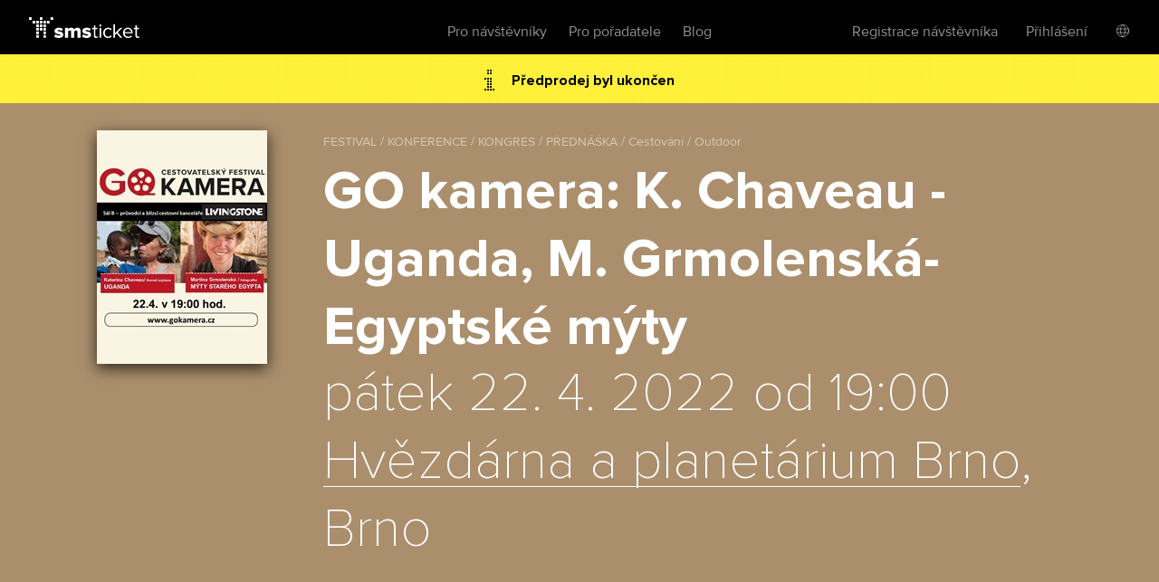

--- FILE ---
content_type: text/html; charset=utf-8
request_url: https://www.smsticket.cz/vstupenky/28903-go-kamera-k-chaveau-uganda-m-grmolenska-egyptske-myty
body_size: 10872
content:
<!DOCTYPE html>


<!--[if lt IE 7]><html class="no-js lt-ie9 lt-ie8 lt-ie7" lang="en"> <![endif]-->
<!--[if IE 7]><html class="no-js lt-ie9 lt-ie8" lang="en"><![endif]-->
<!--[if IE 8]><html class="no-js lt-ie9" lang="en"><![endif]-->
<!--[if gt IE 8]><!-->
<html class="no-js" lang="cs">
<!--<![endif]-->

<head>
    <meta content="text/html; charset=UTF-8" http-equiv="Content-Type">
    <title>GO kamera: K. Chaveau - Uganda, M. Grmolensk&#225;- Egyptsk&#233; m&#253;ty – Hvězd&#225;rna a planet&#225;rium Brno – Brno – vstupenky</title>
    <meta content="on" http-equiv="cleartype">
    <meta content="no-cache" http-equiv="cache-control">
    <meta content="IE=edge,chrome=1" http-equiv="X-UA-Compatible">
    <meta content="True" name="HandheldFriendly">
    <meta content="320" name="MobileOptimized">
    <meta content="telephone=no" name="format-detection">
    <link rel="apple-touch-icon" sizes="57x57" href="/static/icons/apple-icon-57x57.png">
    <link rel="apple-touch-icon" sizes="60x60" href="/static/icons/apple-icon-60x60.png">
    <link rel="apple-touch-icon" sizes="72x72" href="/static/icons/apple-icon-72x72.png">
    <link rel="apple-touch-icon" sizes="76x76" href="/static/icons/apple-icon-76x76.png">
    <link rel="apple-touch-icon" sizes="114x114" href="/static/icons/apple-icon-114x114.png">
    <link rel="apple-touch-icon" sizes="120x120" href="/static/icons/apple-icon-120x120.png">
    <link rel="apple-touch-icon" sizes="144x144" href="/static/icons/apple-icon-144x144.png">
    <link rel="apple-touch-icon" sizes="152x152" href="/static/icons/apple-icon-152x152.png">
    <link rel="apple-touch-icon" sizes="180x180" href="/static/icons/apple-icon-180x180.png">
    <link rel="icon" type="image/png" sizes="192x192" href="/static/icons/android-icon-192x192.png">
    <link rel="icon" type="image/png" sizes="32x32" href="/static/icons/favicon-32x32.png">
    <link rel="icon" type="image/png" sizes="96x96" href="/static/icons/favicon-96x96.png">
    <link rel="icon" type="image/png" sizes="16x16" href="/static/icons/favicon-16x16.png">
    <link rel="manifest" href="/manifest.json">
    <meta name="msapplication-TileColor" content="#ffffff">
    <meta name="msapplication-TileImage" content="/static/icons/ms-icon-144x144.png">
    <meta name="theme-color" content="#ffffff">

    
    <meta content="width=device-width, initial-scale=1, minimum-scale=1, maximum-scale=1, user-scalable=no" name="viewport">
    
    <meta name="description" content="Kupte si vstupenky na akci GO kamera: K. Chaveau - Uganda, M. Grmolensk&#225;- Egyptsk&#233; m&#253;ty dne 22.4.2022, Hvězd&#225;rna a planet&#225;rium Brno, Brno." />
<link rel="canonical" href="https://www.smsticket.cz/vstupenky/28903-go-kamera-k-chaveau-uganda-m-grmolenska-egyptske-myty" />

<head prefix="og: http://ogp.me/ns# fb: http://ogp.me/ns/fb#" />
<meta property="og:title" content="GO kamera: K. Chaveau - Uganda, M. Grmolensk&#225;- Egyptsk&#233; m&#253;ty – vstupenky | smsticket" />
<meta property="og:description" content="Kupte si vstupenky na akci GO kamera: K. Chaveau - Uganda, M. Grmolensk&#225;- Egyptsk&#233; m&#253;ty dne 22.4.2022, Hvězd&#225;rna a planet&#225;rium Brno, Brno." />
<meta property="og:url" content="https://www.smsticket.cz/vstupenky/28903-go-kamera-k-chaveau-uganda-m-grmolenska-egyptske-myty" />
<meta property="og:image" content="https://www.smsticket.cz/cdn/events/2022/28903/315-0d41ea26a90b40c780e0061290988e41.jpg" />
<meta property="og:type" content="event" />
<meta property="event:start_time" content="2022-04-22T17:00:00.0000000Z" />

<meta property="og:site_name" content="smsticket" />
<meta property="fb:app_id" content="708306315862182" />



    
    <!-- CSS minimal -->
    <link rel="stylesheet" href="/static/styles/minimal?v=3urysGscbCAGfSmZQ1us4Z2J19PZfIEsffhTKaRGiGU1" media="all">
    
    <!-- CSS mobile -->
    <link rel="stylesheet" href="/static/styles/mobile?v=ZCLK5MwSAzsweLmJunvNbRPbSW_0NEQVkzmRrRmXZew1" media="screen and (max-width: 979px)">
    <!-- CSS desktop -->
    <link rel="stylesheet" href="/static/styles/standard?v=KdgMC4Bms919X3yTYY_zyqCHXt_JELTEmU1aZDz9kAQ1" media="screen and (min-width: 980px)">
    <!-- CSS wide -->
    <link rel="stylesheet" href="/static/styles/wide?v=d0X7_DXXt1A1RGS2BKeiJDQWZgpt4PfWmErq8QwAHYo1" media="screen and (min-width: 1201px)">

    

    


    <!-- CSS FOR IE8 AND OLDER -->
    <!--[if lte IE 8]>
        <link rel="stylesheet" href="/static/styles/standard?v=KdgMC4Bms919X3yTYY_zyqCHXt_JELTEmU1aZDz9kAQ1">
        <link rel="stylesheet" href="/static/styles/ie-old?v=6yQhOdPYsTarH82dCdm1-rIOql8uYCs_eL3V0Fuup6A1">
        <script src="http://ie7-js.googlecode.com/svn/version/2.1(beta4)/IE9.js"></script>
    <![endif]-->

    <script src="/static/js/modernizr?v=M58ssb0ip5odQ4LlZ35jyfM_Pce_jexcVIerPVE8XU81"></script>

    <script src="/static/js/smoothscroll?v=AoV_4GVpisuWUwVEYd580ua2mgpNNG7oheVgOclmybk1"></script>

    <script>
        window.smsticket = window.smsticket || {};
        window.smsticket.settings = window.smsticket.settings || {};
        window.smsticket.settings.production = true;

        if ( smsticket.settings.production || !window.console ) {
            smsticket.console = window.console;
            window.log = function () { };
            window.error = function () { };
            window.warn = function () { };
            window.trace = function () { };
        }
    </script>
</head>
<body data-loader-text="Nahr&#225;v&#225;m" class="no-js">
    <div id="wrapper">
        <div class="fullScreen">
            <div id="header">
                <div class="center">


    <a class="logo" href="/">
        <span>smsticket</span><i></i>
    </a>


    <div class="menuWrapper">
        <a class="menuTrigger" href="#" style="display: none;">Menu</a>

            <a href="/muj/ucet/prihlaseni">
                <span class="headerAvatar">
                    <img src="/Static/Images/avatars/fan-30x30-gray.svg">
                </span>
            </a>

        <ul class="menu">
            <li id="nav-home">
                <a class="" href="/">Vstupenky</a>
            </li>
            <li>
                <a class="" href="/pro-navstevniky">Pro n&#225;vštěvn&#237;ky</a>
            </li>
            <li>
                <a class="" href="/pro-poradatele">Pro pořadatele</a>
            </li>
            <li>
                <a href="https://blog.smsticket.cz/" target="_blank">Blog</a>
            </li>
        </ul>

        

    <div id="mobile-dropmenu">
    
        <ul class="loggedUserOptions">
            <li>
                <a class="" href="/muj/ucet/registrace">Registrace n&#225;vštěvn&#237;ka</a>
            </li>
        <div class="loginForm">
            <div class="facebook-login">
<form action="/muj/facebook/connect?returnUrl=%2Fvstupenky%2F28903-go-kamera-k-chaveau-uganda-m-grmolenska-egyptske-myty&amp;sourceForm=header" class="facebook" method="post"><input name="__RequestVerificationToken" type="hidden" value="CanuG2nNNJHZun5llbkf-WdAjLfrfIealVb2FkkYCkjNR9tU_bZwUPrID5ysw1ep_TBSpCMTW_2kmq8BFyAVemTP-qo1" />                    <div class="formRow noIndent">
                        <div class="formElement  ">
                            <button class="fbConnect " type="submit"><i></i>Přes Facebook</button>

                    </div>
                    </div>
</form>
                <p class="linethrough">nebo přes email<i></i><em></em></p>
            </div>

            <form action="/account/login" class="internal" method="post"><input name="__RequestVerificationToken" type="hidden" value="6aBP1kmYYY7vPKda_D_hE7RQi02RAuAzQyGek55xPQBrB0Bz_B6qs3e9WbbhtymLGvxk_K4ZwqcwSFAbIEoLTp7tl1g1" /><input id="FanReturnUrl" name="FanReturnUrl" type="hidden" value="/vstupenky/28903-go-kamera-k-chaveau-uganda-m-grmolenska-egyptske-myty" />    <div class="formRow">
        <div class="formElement smallest">
            <input data-val="true" data-val-email="Zadejte email" data-val-required="Zadejte email" id="LoginEmail" name="LoginEmail" placeholder="Email" type="text" value="" />
            <span class="field-validation-valid error left" data-valmsg-for="LoginEmail" data-valmsg-replace="true"></span>
        </div>
    </div>
    <div class="formRow">
        <div class="formElement smallest">
            <input data-val="true" data-val-length="Minimální délka hesla je {0} znaků" data-val-length-max="50" data-val-length-min="5" data-val-required="Zadejte heslo" id="Password" name="Password" placeholder="Heslo" type="password" />
            <span class="field-validation-valid error left" data-valmsg-for="Password" data-valmsg-replace="true"></span>
        </div>
    </div>
    <div class="formRow">
        <input type="submit" value="Přihl&#225;sit se">
    </div>
<a class="forgotPass" href="/zapomenute-heslo">Zapomněl/a jste heslo?</a></form>
        </div>
            <li class="showLoginForm">
                <a href="#nogo">Přihl&#225;šen&#237;</a>
            </li>
                    <li class="language">
            <div class="language-dropdown">
    <div class="language-button"></div>
   <ul class="language-dropdown-menu">
            <li class="active language-option" data-language="cs">Česky</li>
            <li class=" language-option" data-language="en">English</li>
            <li class=" language-option" data-language="sk">Slovensky</li>
            <li class=" language-option" data-language="de">Deutsch</li>
    </ul>

<form action="/jazyk" method="post">        <input type="hidden" name="language" value="" />
        <input type="hidden" name="returnUrl" value="/vstupenky/28903-go-kamera-k-chaveau-uganda-m-grmolenska-egyptske-myty" />
</form></div>


        </li> 

        </ul>
    </div>

    </div>
</div>


            </div>
            










<div id="mainNotification" class="hidden">
</div>








<div class="content detail action" vocab="http://schema.org" typeof="Event">

            <p class="alert soldOut">
                Předprodej byl ukončen
            </p>

    <div style="background-color: #E4BE91;">
        <div class="intro">
            <div class="center">
                <div class="poster" data-featherlight="/cdn/events/2022/28903/315-0d41ea26a90b40c780e0061290988e41.jpg" data-featherlight-close-on-click="anywhere">
                    <img alt="GO kamera: K. Chaveau - Uganda, M. Grmolenská- Egyptské mýty" property="image" src="/cdn/events/2022/28903/310-420349b79eb64c41be1b9f59190ad2be.jpg" title="GO kamera: K. Chaveau - Uganda, M. Grmolenská- Egyptské mýty"></img>
                </div>

                <link property="url" href="https://www.smsticket.cz/vstupenky/28903-go-kamera-k-chaveau-uganda-m-grmolenska-egyptske-myty" />

                <div class="text">
                    <span class="category" title="FESTIVAL / KONFERENCE / KONGRES / PŘEDN&#193;ŠKA / Cestov&#225;n&#237; / Outdoor">FESTIVAL / KONFERENCE / KONGRES / PŘEDN&#193;ŠKA / Cestov&#225;n&#237; / Outdoor</span>
                    <h1 property="name">GO kamera: K. Chaveau - Uganda, M. Grmolensk&#225;- Egyptsk&#233; m&#253;ty</h1>
                    <strong class="date-place">
                        <meta property="startDate" content="2022-04-22T17:00:00.0000000Z" />
pátek 22. 4. 2022 od 19:00
                        <br />
                        <span property="location" typeof="Place">
                            <span property="address" typeof="PostalAddress">
                                <meta property="streetAddress" content="Krav&#237; hora 2, Brno" />
                                <meta property="addressLocality" content="Brno" />
                                <meta property="postalCode" content="61600" />
                                <meta property="addressCountry" content="Česk&#225; Republika" />
                            </span>

                                <span property="geo" typeof="GeoCoordinates">
                                    <meta property="latitude" content="49.20416000" />
                                    <meta property="longitude" content="16.58387600" />
                                </span>                            <meta property="name" content="Hvězd&#225;rna a planet&#225;rium Brno" />
                            <a href="/mista/1006-hvezdarna-a-planetarium-brno-brno" property="url">Hvězd&#225;rna a planet&#225;rium Brno</a>, Brno

                                <link property="sameAs" href="www.hvezdarna.cz" />
                        </span>
                        <br />
                    </strong>
                </div>

                <div class="clear"></div>

                <div property="offers" typeof="Offer">
                    <link property="url" href="https://www.smsticket.cz/vstupenky/28903-go-kamera-k-chaveau-uganda-m-grmolenska-egyptske-myty" />
                    <meta property="price" content="100.00" />
                    <meta property="priceCurrency" content="CZK" />
                    <meta property="availability" content="http://schema.org/Discontinued" />
                    <meta property="validFrom" content="2022-04-05T11:50:00.0000000Z" />
                    <meta property="validThrough" content="2022-04-22T15:00:00.0000000Z" />
                </div>



            </div>
        </div>
    </div>



    <div class="info-wrapper">

        <div class="info first">
            <div class="center">
                <ul id="event-menu" class="menu">
                        <li class="abstract"><a href="#info" class="active">O akci</a></li>





                        <li class="seasonEvents"><a href="#promoterEvents">Dalš&#237; akce pořadatele</a></li>

                        <li class="promoter"><a href="#promoter">Pořadatel</a></li>

                        <li class="similar"><a href="#similar">Podobn&#233; akce</a></li>
                </ul>

                    <div class="about">
                            <h2 id="info">O akci</h2>
                            <div property="description">
                                <p>Přednášky průvodců a blízkých CK Livingstone na festivalu GO Kamera</p><p><strong>Kateřina Chaveau: UGANDA</strong></p><p>Okružní cesta touto úžasnou zemí na pozadí obrázků pořízených během 20ti let práce. Výstup na sopku pro nehorolezce, málo známé safari v Národních parcích, vyjížďky loďkou po Nilu a po Viktoriině jezeře a nezapomenutelná setkání s horskými gorilami v pralese. Práce, kterou malý brněnský projekt dělá pro nejchudší děti v Bwindi, ale otevírá dveře ještě dál. Dovoluje nám nahlédnout do skutečného života běžných vesničanů. Poslechněte si příběh několika dětí, kterým pomoc „adoptivních rodin“ z Česka změnila život.</p><p>Kateřina Chaveau - Intenzivní průvodcovská práce v&nbsp;Africe přešla postupně v&nbsp;pozici koordinátorky neziskové organizace Bwindi Orphans v&nbsp;Ugandě.</p><p>&nbsp;</p><p><strong>Martina Grmolenská: ZA HISTORIÍ A MÝTY STARÉHO EGYPTA</strong></p><p>Starověký Egypt vždy přitahoval cestovatele monumentalitou zachovalých staveb i tajemstvím, kterým tyto stavby oplývají. S Martinou Grmolenská detailně prozkoumáme nejeden chrám a či hrobku a naučíme se doslova číst příběhy a mýty, které si vyprávěli již staří Egypťané. Uvidíme civilizaci na Nilu skrze Horovo oko.</p><p>Martina Grmolenská - vystudovala dějiny umění, učaroval jí starověk a středověk ... a také mytologie. Miluje fotografii.&nbsp;</p>
                            </div>

                    </div>

                <div class="clear"></div>
            </div>
        </div>

        






            <div id="promoterEvents" class="info">
                <div class="center">
                    <div class="about">
                        <h2>Dalš&#237; akce pořadatele</h2>
                            <p><a href="/vstupenky/64891-cestovatelske-stredy-v-nm-donutil-bernard-hanulak-narodni-muzeum-nova-budova-praha">Cestovatelsk&#233; středy v NM: Donutil, Bernard, Hanul&#225;k</a> - 4. &#250;nora od 19:00, N&#225;rodn&#237; muzeum (nov&#225; budova), Praha</p>
                            <p><a href="/vstupenky/64905-cestovatelske-stredy-v-nm-balage-horky-travnicek-narodni-muzeum-nova-budova-praha">Cestovatelsk&#233; středy v NM: Balage, Hork&#253;, Tr&#225;vn&#237;ček</a> - 11. &#250;nora od 19:00, N&#225;rodn&#237; muzeum (nov&#225; budova), Praha</p>
                            <p><a href="/vstupenky/65162-cestovatelske-stredy-v-nm-klus-hasek-caban-narodni-muzeum-nova-budova-praha">Cestovatelsk&#233; středy v NM: Klus, Hašek, Caban</a> - 18. &#250;nora od 19:00, N&#225;rodn&#237; muzeum (nov&#225; budova), Praha</p>
                            <p><a href="/vstupenky/65808-cestovatelske-stredy-v-nm-kopta-kraus-priban-narodni-muzeum-nova-budova-praha">Cestovatelsk&#233; středy v NM: Kopta, Kraus, Přib&#225;ň</a> - 4. března od 19:00, N&#225;rodn&#237; muzeum (nov&#225; budova), Praha</p>
                            <p><a href="/vstupenky/65163-cestovatelske-stredy-v-nm-kolbaba-kj-sax-jisa-narodni-muzeum-nova-budova-praha-jiri-kolbaba">Cestovatelsk&#233; středy v NM: Kolbaba, KJ Sax, J&#237;ša</a> - 5. března od 19:00, N&#225;rodn&#237; muzeum (nov&#225; budova), Praha</p>
                            <p><a href="/vstupenky/65823-cestovatelske-stredy-v-nm-gaydecka-hradilek-netuka-narodni-muzeum-nova-budova-praha">Cestovatelsk&#233; středy v NM: Gaydečka, Hradilek, Netuka</a> - 11. března od 19:00, N&#225;rodn&#237; muzeum (nov&#225; budova), Praha</p>
                            <p><a href="/vstupenky/65817-cestovatelske-stredy-v-nm-taborsky-fibingerova-kocianova-narodni-muzeum-nova-budova-praha">Cestovatelsk&#233; středy v NM: T&#225;borsk&#253;, Fibingerov&#225;, Koci&#225;nov&#225;</a> - 25. března od 19:00, N&#225;rodn&#237; muzeum (nov&#225; budova), Praha</p>
                            <p><a href="/vstupenky/65826-cestovatelske-stredy-v-nm-orozovic-valenta-doktor-narodni-muzeum-nova-budova-praha">Cestovatelsk&#233; středy v NM: Orozovič, Valenta, Doktor</a> - 1. dubna od 19:00, N&#225;rodn&#237; muzeum (nov&#225; budova), Praha</p>
                            <p><a href="/vstupenky/65891-cestovatelske-stredy-v-nm-straka-nikolajev-bartusek-narodni-muzeum-nova-budova-praha">Cestovatelsk&#233; středy v NM: Straka, Nikolajev, Bartůšek</a> - 8. dubna od 19:00, N&#225;rodn&#237; muzeum (nov&#225; budova), Praha</p>
                            <p><a href="/vstupenky/65897-cestovatelske-stredy-v-nm-spalek-stasova-tuna-narodni-muzeum-nova-budova-praha">Cestovatelsk&#233; středy v NM: Špalek, Stašov&#225;, Tuna</a> - 15. dubna od 19:00, N&#225;rodn&#237; muzeum (nov&#225; budova), Praha</p>
                            <p><a href="/vstupenky/65905-cestovatelske-stredy-v-nm-siposova-samaras-literova-narodni-muzeum-nova-budova-praha">Cestovatelsk&#233; středy v NM: Siposov&#225;, Samaras, Literov&#225;</a> - 22. dubna od 19:00, N&#225;rodn&#237; muzeum (nov&#225; budova), Praha</p>
                            <p><a href="/vstupenky/65909-cestovatelske-stredy-v-nm-vopenka-huptych-neckar-narodni-muzeum-nova-budova-praha">Cestovatelsk&#233; středy v NM: Vopěnka, Huptych, Neck&#225;ř </a> - 29. dubna od 19:00, N&#225;rodn&#237; muzeum (nov&#225; budova), Praha</p>
                    </div>
                    <div class="clear"></div>
                </div>
            </div>

            <div id="promoter" class="info">
                <div class="center">
                    <div class="about">
                        <h2 id="promoter">Pořadatel</h2>
                        <div class="promoter-info">
                            <h3>Livingstone s.r.o.</h3>

                                <p class="instagram"><a href="https://www.instagram.com/ck_livingstone" target="_blank">ck_livingstone</a></p>

                                <p class="email"><a href="mailto:info@livingstone.cz" target="_blank">info@livingstone.cz</a></p>

                            <p class="promoter-link"><a href="/poradatele/j6mym1/livingstone-s-r-o-" target="_blank" class="promoter">v&#237;ce o pořadateli</a></p>

                        </div>
                    </div>
                </div>
            </div>
    </div>

        <div id="similar" class="actionList similarActions">
            <div class="center">
                <h2>Podobn&#233; akce</h2>
                <div id="scroller">
                    <div class="items">
                        
    <a class="similarAction" href="/vstupenky/65029-%d0%bd%d0%b5%d1%82-%d1%81%d0%bf%d0%b0%d1%81%d0%b8%d0%b1%d0%be-aneb-kazachstan-s-expedition-clubem-expedicni-klubovna-brno">
        <img alt="Нет Спасибо aneb Kazachstán s Expedition Clubem" src="/cdn/events/2025/65029/320-857ff1b2463e45d5b3b398872f7219f2.jpg" title="Нет Спасибо aneb Kazachstán s Expedition Clubem"></img>
        <span class="desc">
            <span class="text">
                <strong>Нет Спасибо aneb Kazachst&#225;n s Expedition Clubem</strong>
                <span class="date">
20. ledna od 19:00                </span>
                <br>
                <span class="place">Expedičn&#237; klubovna, Brno</span>
            </span>

                    <span class="tickets">
                        Vstupenky
                        <br />
                        <strong>130</strong> Kč
                    </span>
        </span>
    </a>
    <a class="similarAction" href="/vstupenky/63102-c-g-jung-filozofie-a-psychologie-nova-akropolis-brno">
        <img alt="C. G. Jung – filozofie a psychologie" src="/cdn/events/2025/63102/320-903dc15a9b8d423bbc69bcaacd1226eb.jpg" title="C. G. Jung – filozofie a psychologie"></img>
        <span class="desc">
            <span class="text">
                <strong>C. G. Jung – filozofie a psychologie</strong>
                <span class="date">
22. ledna od 18:00                </span>
                <br>
                <span class="place">Nov&#225; Akropolis, Brno</span>
            </span>

                    <span class="tickets">
                        Vstupenky
                        <br />
                        od
                        <strong>1 700</strong> Kč
                        <br />
                        do
                        <strong>2 350</strong> Kč
                    </span>
        </span>
    </a>
    <a class="similarAction" href="/vstupenky/65224-tom-sur-gruzie-degustace-caju-a-cestovatelske-povidani-centrum-po-stopach-duse-brno">
        <img alt="Tom Sur - Gruzie - degustace čajů a cestovatelské povídání" src="/cdn/events/2025/65224/320-8dd8f38a8629476b9ae705e2fc7e343d.jpg" title="Tom Sur - Gruzie - degustace čajů a cestovatelské povídání"></img>
        <span class="desc">
            <span class="text">
                <strong>Tom Sur - Gruzie - degustace čajů a cestovatelsk&#233; pov&#237;d&#225;n&#237;</strong>
                <span class="date">
23. ledna od 16:30                </span>
                <br>
                <span class="place">Centrum Po stop&#225;ch duše, Brno</span>
            </span>

                    <span class="tickets">
                        Vstupenky
                        <br />
                        <strong>800</strong> Kč
                    </span>
        </span>
    </a>
    <a class="similarAction" href="/vstupenky/65031-zivot-a-cestovani-v-kyrgyzstanu-expedicni-klubovna-brno">
        <img alt="Život a cestování v Kyrgyzstánu" src="/cdn/events/2025/65031/320-fc592d17127748d782a1dd2d3e559dac.jpg" title="Život a cestování v Kyrgyzstánu"></img>
        <span class="desc">
            <span class="text">
                <strong>Život a cestov&#225;n&#237; v Kyrgyzst&#225;nu</strong>
                <span class="date">
27. ledna od 19:00                </span>
                <br>
                <span class="place">Expedičn&#237; klubovna, Brno</span>
            </span>

                    <span class="tickets">
                        Vstupenky
                        <br />
                        <strong>130</strong> Kč
                    </span>
        </span>
    </a>
    <a class="similarAction" href="/vstupenky/65836-madagaskar-expedicni-klubovna-brno">
        <img alt="Madagaskar" src="/cdn/events/2026/65836/320-94dd7a9f027640b6939b6b54dd452f05.jpg" title="Madagaskar"></img>
        <span class="desc">
            <span class="text">
                <strong>Madagaskar</strong>
                <span class="date">
10. února od 19:00                </span>
                <br>
                <span class="place">Expedičn&#237; klubovna, Brno</span>
            </span>

                    <span class="tickets">
                        Vstupenky
                        <br />
                        <strong>130</strong> Kč
                    </span>
        </span>
    </a>
    <a class="similarAction" href="/vstupenky/65845-cesta-kolem-sveta-za-28-dni-expedicni-klubovna-brno">
        <img alt="Cesta kolem světa za 28 dní" src="/cdn/events/2026/65845/320-7a0a2f2c380046159217e9b4b0123efa.jpg" title="Cesta kolem světa za 28 dní"></img>
        <span class="desc">
            <span class="text">
                <strong>Cesta kolem světa za 28 dn&#237;</strong>
                <span class="date">
19. února od 19:00                </span>
                <br>
                <span class="place">Expedičn&#237; klubovna, Brno</span>
            </span>

                    <span class="tickets">
                        Vstupenky
                        <br />
                        <strong>130</strong> Kč
                    </span>
        </span>
    </a>

                    </div>
                </div>
            </div>
        </div>
</div>




<script>
    window.dataLayer = window.dataLayer || [];
</script>

    <script>
            
            dataLayer.push(  {"event_info":{"event_id":28903,"promoter_id":1322,"currency":"CZK","event_description":"GO kamera: K. Chaveau - Uganda, M. Grmolenská- Egyptské mýty / Brno / 22.04.2022"}} );
            
            
            dataLayer.push(  {"event_tags":["1T01","1T04","1T08","2H03"]} );
            
    </script>


 <!-- Google Tag Manager (noscript) -->
<noscript>
    <iframe src="https://www.googletagmanager.com/ns.html?id=GTM-PTFTRDB"
            height="0" width="0" style="display:none;visibility:hidden"></iframe>
</noscript>
<!-- End Google Tag Manager (noscript) -->
<!-- Google Tag Manager -->
<script>(function(w,d,s,l,i){w[l]=w[l]||[];w[l].push({'gtm.start':
new Date().getTime(),event:'gtm.js'});var f=d.getElementsByTagName(s)[0],
j=d.createElement(s),dl=l!='dataLayer'?'&l='+l:'';j.async=true;j.src=
'https://www.googletagmanager.com/gtm.js?id='+i+dl;f.parentNode.insertBefore(j,f);
})(window,document,'script','dataLayer','GTM-PTFTRDB');</script>
<!-- End Google Tag Manager -->



            <div id="footer">
                
    


                <div class="center with-logo">

    <a href="/" class="logo"><span>smsticket</span></a>

    <a href="https://www.instagram.com/smsticket" target="_blank" class="instagram"><span>Sledujte n&#225;š Instagram</span></a>
    <a href="https://www.facebook.com/smsticket/" target="_blank" class="facebook"><span>Sledujte n&#225;š Facebook</span></a>
</div>

<div class="center with-links">
    <ul class="menu">
        
        <li><a href="/kontakty" target="_blank">Kontakty</a></li>
        <li><a href="http://blog.smsticket.cz" target="_blank">Blog</a></li>
        <li><a href="https://smsticket.zendesk.com/hc/cs" target="_blank">N&#225;pověda</a></li>
        <li><a href="/affiliate" target="_blank">Affiliate</a></li>
        <li><a href="/logomanual.zip">Logomanu&#225;l</a></li>
        <li><a href="/obchodni-podminky" target="_blank">Obchodn&#237; podm&#237;nky</a></li>
    </ul>

    <p class="copy">
        &copy;2026 smsticket s.r.o. - <a href="https://www.axima-brno.cz" target="_blank">AXIMA s.r.o.</a> - <a href="https://www.pays.cz/" target="_blank">Platebn&#237; br&#225;na</a> pays.cz<br>
    </p>
</div>

            </div>
        </div>
    </div>

    <script src="/static/js/site?v=2mrYhFufFQ4gPO5QOLLQpT5JhWOdaOqgjKv8_tPiIY81"></script>

    
    <script src="/static/js/public?v=kGOtSdp4HOz5Zx-DBVejOifVEpNxf4jDTY-y3OkLpug1"></script>


    <script src="/static/js/languages/cs?v=3HwNpq90k0j3qSK8PBCFtjv0LC9Obj68v-UjplaQP-01"></script>

    
    
    <script id="facebook-jssdk" src="//connect.facebook.net/cs_CZ/all.js"></script>

<script>
        APP.run( function() {
            APP.rollExpand.init();
        } );

        $( function() {
            // FB share
            // some browsers plugins block content loaded from Facebook, so skip if it is the case

                
                if (typeof( FB ) !== 'undefined') {
                    FB.init( {
                        appId: '708306315862182',
                        status: false,
                        cookie: true,
                        xfbml: true
                    } );

                    $( '.fbShare' ).live( 'click', function ( e ) {
                        e.preventDefault();

                        FB.ui( {
                            method: 'share',
                            display: 'popup',
                            href: 'https://www.smsticket.cz/vstupenky/28903-go-kamera-k-chaveau-uganda-m-grmolenska-egyptske-myty'
                        }, function ( response ) {
                            if ( response && response.post_id ) {
                                smsticket.layout.notify( 'Děkujeme, že jste pozval/a sv&#233; př&#225;tele na akci!', 'success' );
                            }
                        } );
                    } );
                }
                

            // menu composition
            {
                var $description = $( '#description' ),
                    $menu = $( '#event-menu' );

                var addMenuLink = function( $el ) {
                    var $lastItem = $( '.similar', $menu ),
                        $newItem = $('<li/>', { class: 'additionalInfo' }).append($('<a/>', { href: '#' + $el.attr('id'), text: $el.text() }));

                    var $insertAfter;
                    if ($('.additionalInfo', $menu).length !== 0) {
                        $insertAfter = $('.additionalInfo', $menu).last();
                    } else {
                        $insertAfter = $('.performers', $menu).length !== 0 ? $('.performers', $menu) : $('.abstract', $menu);
                    }

                    $newItem.insertAfter($insertAfter);
                };

                $description.find( 'h2' ).each( function() {
                    addMenuLink( $( this ) );
                } );
            }

            var $eventAlert = $('.alert');
            var $mainNotification = $('#mainNotification');

            if ($eventAlert.length && !$mainNotification.is('.hidden')) {
                $eventAlert.hide();
            }
        } );
</script>







    <script src="/Static/Scripts/Resources/resourc_init.js?v=NUmUF9uMTa"></script>

    

<script>
    window.dataLayer = window.dataLayer || [];
</script>



    <script>
        $(function () {
            //TODO: temporary solution of date unobtrusive validation
            $.validator.methods.date = function (value, element) {
                if (this.optional(element))
                    return true;

                var options = smsticket.settings.datepickerOptions,
                    date = $.fn.datepicker.DPGlobal.parseDate(value, options.format, options.language),
                    string = $.fn.datepicker.DPGlobal.formatDate(date, options.format, options.language);

                return value.trim() === string;
            }

            smsticket.layout.init();

            if (typeof CKEDITOR !== 'undefined') {
                CKEDITOR.basePath = '/static/scripts/ckeditor/';
                CKEDITOR.config.contentsCss = '/static/scripts/ckeditor/editor.css';
            }
        });
    </script>

    <script src="/static/js/app_run?v=q9TTld_d56bNcLLWTVGysfUrInkC2bhpRFzo6aeUFw41"></script>


    
    



    </body>
</html>


--- FILE ---
content_type: text/css; charset=utf-8
request_url: https://www.smsticket.cz/static/styles/wide?v=d0X7_DXXt1A1RGS2BKeiJDQWZgpt4PfWmErq8QwAHYo1
body_size: 1208
content:
@font-face{font-family:proxima_nova_thextrabold;src:url(/static/fonts/proxima_nova-extrabold-font.eot);src:url(/static/fonts/proxima_nova-extrabold-font.eot?#iefix) format("embedded-opentype"),url(/static/fonts/proxima_nova-extrabold-font.woff) format("woff"),url(/static/fonts/proxima_nova-extrabold-font.ttf) format("truetype");font-weight:400;font-style:normal}@font-face{font-family:proxima_nova_rgbold;src:url(/static/fonts/proxima_nova_bold-font.eot);src:url(/static/fonts/proxima_nova_bold-font.eot?#iefix) format("embedded-opentype"),url(/static/fonts/proxima_nova_bold-font.woff) format("woff"),url(/static/fonts/proxima_nova_bold-font.ttf) format("truetype");font-weight:400;font-style:normal}@font-face{font-family:proxima_nova_ltsemibold;src:url(/static/fonts/proxima_nova_semibold-font.eot);src:url(/static/fonts/proxima_nova_semibold-font.eot?#iefix) format("embedded-opentype"),url(/static/fonts/proxima_nova_semibold-font.woff) format("woff"),url(/static/fonts/proxima_nova_semibold-font.ttf) format("truetype");font-weight:400;font-style:normal}@font-face{font-family:proxima_nova_rgregular;src:url(/static/fonts/proxima_nova_regular-font.eot);src:url(/static/fonts/proxima_nova_regular-font.eot?#iefix) format("embedded-opentype"),url(/static/fonts/proxima_nova_regular-font.woff) format("woff"),url(/static/fonts/proxima_nova_regular-font.ttf) format("truetype");font-weight:400;font-style:normal}@font-face{font-family:proxima_nova_ththin;src:url(/static/fonts/proxima_nova_thin-font.eot);src:url(/static/fonts/proxima_nova_thin-font.eot?#iefix) format("embedded-opentype"),url(/static/fonts/proxima_nova_thin-font.woff) format("woff"),url(/static/fonts/proxima_nova_thin-font.ttf) format("truetype");font-weight:400;font-style:normal}@font-face{font-family:proxima_nova_ltlight;src:url(/static/fonts/proxima_nova_light-font.eot);src:url(/static/fonts/proxima_nova_light-font.eot?#iefix) format("embedded-opentype"),url(/static/fonts/proxima_nova_light-font.woff) format("woff"),url(/static/fonts/proxima_nova_light-font.ttf) format("truetype");font-weight:400;font-style:normal}@font-face{font-family:proxima_nova_ththin;src:url(/static/fonts/proxima_nova_thin-font.eot);src:url(/static/fonts/proxima_nova_thin-font.eot?#iefix) format("embedded-opentype"),url(/static/fonts/proxima_nova_thin-font.woff) format("woff"),url(/static/fonts/proxima_nova_thin-font.ttf) format("truetype");font-weight:400;font-style:normal}@font-face{font-family:entypo;src:url(/static/fonts/entypo.eot);src:url(/static/fonts/entypo.eot?#iefix) format("embedded-opentype"),url(/static/fonts/entypo.woff) format("woff"),url(/static/fonts/entypo.ttf) format("truetype");font-weight:400;font-style:normal}.center{width:1136px}.detail .intro .poster{width:250px;padding-left:35px}.detail .intro h1,.detail .intro strong{font-size:60px;line-height:75px}.detail .intro .priceInfo .otherInfo:not(.dontExpand) .part:first-child{padding-top:28px}.detail .intro .priceInfo .otherInfo:not(.dontExpand) .part:first-child strong{line-height:30px}.detail .intro .priceInfo .otherInfo:not(.dontExpand) .part:first-child strong:after{content:"\a0"}.detail .intro .priceInfo .otherInfo:not(.dontExpand) .part:first-child small{display:inline;line-height:27px;font-family:proxima_nova_ltlight,sans-serif;font-size:22px}.detail .intro .priceInfo .otherInfo:not(.dontExpand) .part:first-child small:after{content:"\a0"}.detail .intro .priceInfo .otherInfo .part strong{line-height:27px}.detail .info .menu{width:230px;padding-left:35px}.detail .social p{float:left}.detail.action .info .about{padding-left:300px}.detail.action .mediaComponentContainer{width:685px}.detail.action .mediaComponentContainer #thumbScroller,.detail.action .mediaComponentContainer .mediaComponent{padding-left:75px}.detail.club .intro .center{width:920px}.detail.club.place .intro .center,.detail.club.promoter .intro .center{width:1100px}.clubDetail .intro .poster{width:160px}.similarActions #scroller .items .similarAction{width:173px;margin-right:19px}.similarActions #scroller .items .similarAction:nth-of-type(5){display:block;margin-right:19px}.similarActions #scroller .items .similarAction:nth-of-type(6){display:block;margin-right:0}.actionSearch .search{padding:50px 0}.actionSearch .search p{width:840px}.actionSearch .search p:has(.bigButton){width:1080px}.actionSearch .search p:has(.bigButton) .submit{right:1px}.actionSearch .search p input#bigSearch{width:840px}.actionSearch .search .rollExpand{left:860px}.actionList .list .chapter .item{display:none}.actionList .list .chapter.page1 .item:nth-child(-n+24),.actionList .list .chapter.page2 .item:nth-child(-n+48),.actionList .list .chapter.page3 .item:nth-child(-n+72),.actionList .list .chapter.page4 .item:nth-child(-n+96),.actionList .list .chapter.page5 .item:nth-child(-n+120),.actionList .list .chapter.page6 .item:nth-child(-n+144),.actionList .list .chapter.allPages .item{display:block}.actionList a{width:173px;margin-right:16px}.actionList a:nth-child(5n){margin-right:16px}.actionList a.peak:nth-of-type(6){display:block!important}.actionList a.peak:nth-of-type(5){display:block!important}
/*# sourceMappingURL=/static/styles/bundles/wide.css.map */



--- FILE ---
content_type: image/svg+xml
request_url: https://www.smsticket.cz/static/images/controls/checkbox/checkbox-disabled.svg
body_size: 778
content:
<svg width="24" height="20" xmlns="http://www.w3.org/2000/svg"><g fill="#B4B4B4" fill-rule="nonzero"><path d="M.5 16.175C.5 17.65961 2.4907 19.5 4 19.5h12c1.5093 0 3.5-1.84039 3.5-3.325V3.825C19.5 2.34039 17.5093.5 16 .5H4C2.4907.5.5 2.34039.5 3.825v12.35z"/><path d="M0 16.19048C.00034 18.00114 2.16383 19.99967 4 20h12c1.83617-.00033 3.99966-1.99886 4-3.80952V3.80952C19.99966 1.99886 17.83617.00033 16 0H4C2.16383.00033.00034 1.99886 0 3.80952v12.38096h1V3.80952c.00034-.585.6116-1.52076 1-1.90476.3894-.383 1.40676-.95205 2-.95238h12c.59324.00033 1.6106.56938 2 .95238.3884.384.99966 1.31976 1 1.90476v12.38096c-.00034.585-.6116 1.52076-1 1.90476-.38907.383-1.40676.95205-2 .95238H4c-.59324-.00033-1.6106-.56938-2-.95238-.3884-.38367-.99966-1.31976-1-1.90476H0z"/></g></svg>

--- FILE ---
content_type: image/svg+xml
request_url: https://www.smsticket.cz/static/Images/svg/mail-icon.svg
body_size: 638
content:
<svg width="20" height="20" viewBox="0 0 20 20" fill="none" xmlns="http://www.w3.org/2000/svg">
<path fill-rule="evenodd" clip-rule="evenodd" d="M10 20C15.5228 20 20 15.5228 20 10C20 4.47715 15.5228 0 10 0C4.47715 0 0 4.47715 0 10C0 15.5228 4.47715 20 10 20ZM5 6.69029L10 10.8337L15 6.69029V6.44967C15 6.20134 14.8171 5.99998 14.5916 5.99998H5.40844C5.18289 5.99998 5 6.20134 5 6.44967V6.69029ZM10 11.9356C9.906 11.9356 9.81189 11.9028 9.73278 11.8373L5 7.91521V13.5503C5 13.7986 5.18289 14 5.40844 14H14.5916C14.8171 14 15 13.7986 15 13.5503V7.91521L10.2672 11.8373C10.1881 11.9028 10.094 11.9356 10 11.9356Z" fill="#B2B2B2"/>
</svg>


--- FILE ---
content_type: image/svg+xml
request_url: https://www.smsticket.cz/static/images/logo-final.svg
body_size: 1739
content:
<svg xmlns="http://www.w3.org/2000/svg" height="558.56" width="2950.6"><g fill="#fff"><path d="M168.003 154.884c0 7.366-5.971 13.333-13.333 13.333h-45.334c-7.364 0-13.333-5.967-13.333-13.333V109.55c0-7.362 5.969-13.333 13.333-13.333h45.334c7.362 0 13.333 5.971 13.333 13.333v45.334M264.003 154.884c0 7.366-5.972 13.333-13.333 13.333h-45.334c-7.365 0-13.333-5.967-13.333-13.333V109.55c0-7.362 5.968-13.333 13.333-13.333h45.334c7.361 0 13.333 5.971 13.333 13.333v45.334M360.003 154.884c0 7.366-5.971 13.333-13.333 13.333h-45.334c-7.366 0-13.333-5.967-13.333-13.333V109.55c0-7.362 5.967-13.333 13.333-13.333h45.334c7.362 0 13.333 5.971 13.333 13.333v45.334M360.003 58.888c0 7.366-5.971 13.333-13.333 13.333h-45.334c-7.366 0-13.333-5.967-13.333-13.333V13.554C288.003 6.19 293.97.22 301.336.22h45.334c7.362 0 13.333 5.97 13.333 13.333v45.334M647.958 58.665c0 7.365-5.972 13.333-13.334 13.333h-45.332c-7.365 0-13.333-5.968-13.333-13.333V13.333c0-7.364 5.968-13.334 13.333-13.334h45.332c7.362 0 13.334 5.97 13.334 13.334v45.332M552.004 154.884c0 7.366-5.972 13.333-13.336 13.333h-45.332c-7.365 0-13.333-5.967-13.333-13.333V109.55c0-7.362 5.968-13.333 13.333-13.333h45.332c7.364 0 13.336 5.971 13.336 13.333v45.334M456.003 154.884c0 7.366-5.971 13.333-13.335 13.333h-45.332c-7.365 0-13.333-5.967-13.333-13.333V109.55c0-7.362 5.968-13.333 13.333-13.333h45.332c7.364 0 13.335 5.971 13.335 13.333v45.334M264.003 250.884c0 7.366-5.972 13.334-13.333 13.334h-45.334c-7.365 0-13.333-5.968-13.333-13.334V205.55c0-7.363 5.968-13.333 13.333-13.333h45.334c7.361 0 13.333 5.97 13.333 13.333v45.334M360.003 250.884c0 7.366-5.971 13.334-13.333 13.334h-45.334c-7.366 0-13.333-5.968-13.333-13.334V205.55c0-7.363 5.967-13.333 13.333-13.333h45.334c7.362 0 13.333 5.97 13.333 13.333v45.334M456.003 250.884c0 7.366-5.971 13.334-13.335 13.334h-45.332c-7.365 0-13.333-5.968-13.333-13.334V205.55c0-7.363 5.968-13.333 13.333-13.333h45.332c7.364 0 13.335 5.97 13.335 13.333v45.334M72 58.888c0 7.366-5.97 13.333-13.333 13.333H13.334C5.969 72.221 0 66.254 0 58.888V13.554C0 6.19 5.969.22 13.334.22h45.333C66.03.22 72 6.19 72 13.554v45.334M264.003 346.884c0 7.364-5.972 13.333-13.333 13.333h-45.334c-7.365 0-13.333-5.969-13.333-13.333V301.55c0-7.363 5.968-13.333 13.333-13.333h45.334c7.361 0 13.333 5.97 13.333 13.333v45.334M456.003 346.884c0 7.364-5.971 13.333-13.335 13.333h-45.332c-7.365 0-13.333-5.969-13.333-13.333V301.55c0-7.363 5.968-13.333 13.333-13.333h45.332c7.364 0 13.335 5.97 13.335 13.333v45.334M264.003 442.884c0 7.365-5.972 13.333-13.333 13.333h-45.334c-7.365 0-13.333-5.968-13.333-13.333v-45.333c0-7.365 5.968-13.333 13.333-13.333h45.334c7.361 0 13.333 5.968 13.333 13.333v45.333M360.003 346.884c0 7.364-5.971 13.333-13.333 13.333h-45.334c-7.366 0-13.333-5.969-13.333-13.333V301.55c0-7.363 5.967-13.333 13.333-13.333h45.334c7.362 0 13.333 5.97 13.333 13.333v45.334M456.003 442.884c0 7.365-5.971 13.333-13.335 13.333h-45.332c-7.365 0-13.333-5.968-13.333-13.333v-45.333c0-7.365 5.968-13.333 13.333-13.333h45.332c7.364 0 13.335 5.968 13.335 13.333v45.333M264.003 538.884c0 7.364-5.972 13.333-13.333 13.333h-45.334c-7.365 0-13.333-5.969-13.333-13.333v-45.333c0-7.365 5.968-13.333 13.333-13.333h45.334c7.361 0 13.333 5.968 13.333 13.333v45.333M456.003 538.884c0 7.364-5.971 13.333-13.335 13.333h-45.332c-7.365 0-13.333-5.969-13.333-13.333v-45.333c0-7.365 5.968-13.333 13.333-13.333h45.332c7.364 0 13.335 5.968 13.335 13.333v45.333M673.03 518.079l35.013-57.976c19.695 17.51 61.817 35 93.001 35 25.16 0 35.559-8.206 35.559-20.232 0-34.458-153.726-.54-153.726-106.685 0-46.49 39.935-86.974 113.245-86.974 44.307 0 82.056 14.23 110.503 35.013l-32.277 55.807c-15.863-15.336-45.951-29.001-77.68-29.001-19.698 0-33.371 8.204-33.371 19.153 0 30.629 153.72.536 153.72 108.868 0 50.306-44.308 87.508-120.35 87.508-47.05 0-95.732-15.845-123.638-40.481M1293.415 551.999v-160.83c0-20.243-9.85-35.551-35.008-35.551-22.983 0-39.392 14.77-47.596 25.709v170.672h-84.246v-160.83c0-20.243-9.303-35.551-35.014-35.551-22.429 0-38.292 14.77-47.048 25.709v170.672h-84.248V287.777h84.248v32.284c11.485-15.325 45.409-38.85 86.982-38.85 37.75 0 64.007 15.872 74.947 47.054 15.322-22.977 49.781-47.053 91.358-47.053 48.689 0 79.322 25.166 79.322 79.328v191.459h-83.697M1416.549 518.079l35.011-57.976c19.7 17.51 61.817 35 93 35 25.154 0 35.558-8.206 35.558-20.232 0-34.458-153.722-.54-153.722-106.685 0-46.49 39.934-86.974 113.24-86.974 44.306 0 82.047 14.23 110.506 35.013l-32.28 55.807c-15.87-15.336-45.948-29.001-77.687-29.001-19.693 0-33.359 8.204-33.359 19.153 0 30.629 153.712.536 153.712 108.868 0 50.306-44.308 87.508-120.353 87.508-47.038 0-95.725-15.845-123.626-40.481M1733.318 496.746v-172.87h-43.766v-36.1h43.766v-72.203h41.023v72.204h53.615v36.1h-53.615v164.119c0 19.697 8.744 33.928 26.82 33.928 11.487 0 22.41-4.925 27.895-10.948l12.026 30.638c-10.384 9.848-25.154 16.946-49.228 16.946-38.845 0-58.536-22.408-58.536-61.814M1878.85 222.677c0-15.32 12.565-27.896 27.358-27.896 15.309 0 27.896 12.575 27.896 27.896 0 15.32-12.587 27.358-27.896 27.358-14.793 0-27.358-12.038-27.358-27.358zm7.104 329.322V287.777h41.023v264.222h-41.023M1982.793 419.618c0-78.23 53.045-138.406 131.85-138.406 48.112 0 76.573 19.697 96.807 45.945l-27.354 25.178c-17.48-24.07-39.926-34.472-67.28-34.472-56.359 0-91.356 43.22-91.356 101.755 0 58.537 34.997 102.306 91.356 102.306 27.354 0 49.8-10.948 67.28-34.462l27.354 25.15c-20.234 26.26-48.695 45.948-96.807 45.948-78.805 0-131.85-60.176-131.85-138.942M2437.95 551.999l-95.178-118.716-43.767 43.23v75.486h-41.012V187.114h41.012v241.249l138.944-140.586h51.974l-117.061 119.802L2490.466 552h-52.517M2511.283 419.618c0-76.587 54.71-138.406 130.196-138.406 79.87 0 126.917 62.356 126.917 141.685v10.386h-213.888c3.298 49.791 38.276 91.359 95.177 91.359 30.11 0 60.743-12.03 81.52-33.362l19.712 26.799c-26.289 26.279-61.81 40.481-105.053 40.481-78.222 0-134.58-56.332-134.58-138.942zm129.653-104.483c-56.338 0-84.236 47.585-86.428 88.072h173.419c-.543-39.38-26.811-88.072-86.991-88.072M2842.836 496.746v-172.87h-43.767v-36.1h43.767v-72.203h41.032v72.204h53.603v36.1h-53.603v164.119c0 19.697 8.73 33.928 26.811 33.928 11.485 0 22.407-4.925 27.898-10.948l12.028 30.638c-10.379 9.848-25.162 16.946-49.238 16.946-38.84 0-58.531-22.408-58.531-61.814"/></g></svg>